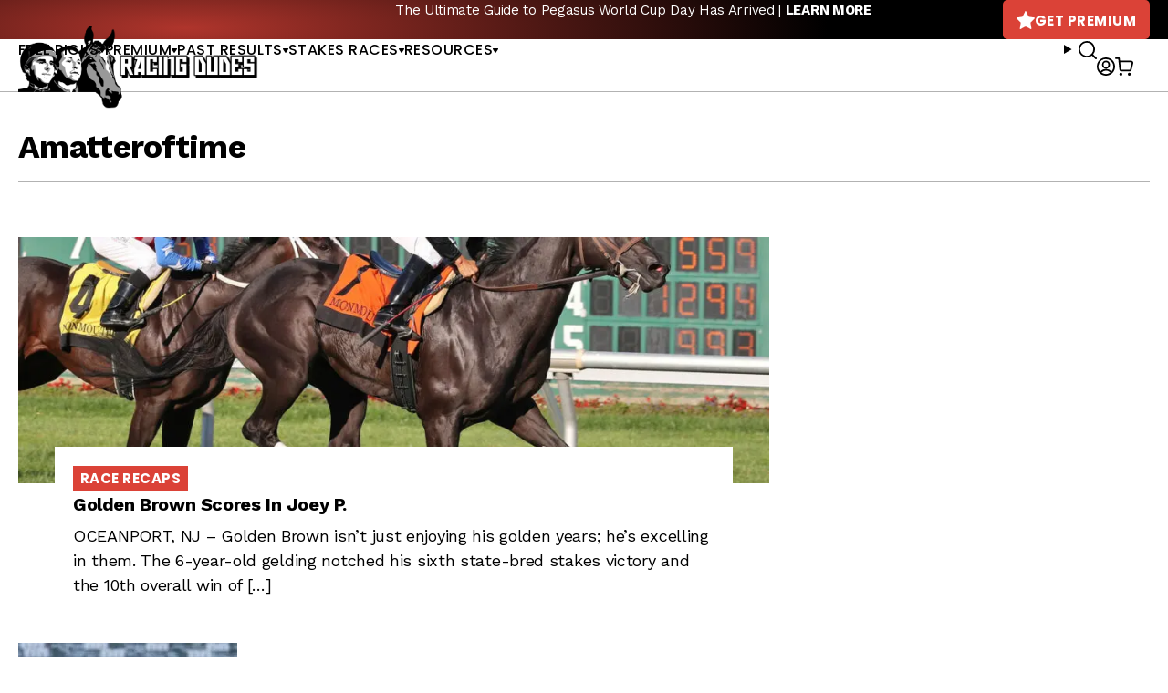

--- FILE ---
content_type: text/html; charset=UTF-8
request_url: https://racingdudes.com/tag/amatteroftime/
body_size: 14265
content:
<!doctype html>
<html lang="en-US">

<head>

    <!-- dataLayer -->
    <script>
        var productsList = [];
        var dataLayer = window.dataLayer || [];
        dataLayer.push({
            'currencyCode': 'USD'
        })
    </script>

    <!-- Google Tag Manager -->
    <script>
        (function(w, d, s, l, i) {
            w[l] = w[l] || [];
            w[l].push({
                'gtm.start': new Date().getTime(),
                event: 'gtm.js'
            });
            var f = d.getElementsByTagName(s)[0],
                j = d.createElement(s),
                dl = l != 'dataLayer' ? '&l=' + l : '';
            j.async = true;
            j.src =
                'https://www.googletagmanager.com/gtm.js?id=' + i + dl;
            f.parentNode.insertBefore(j, f);
        })(window, document, 'script', 'dataLayer', 'GTM-NN5TPZ2');
    </script>
    <!-- End Google Tag Manager -->

    <meta charset="UTF-8">
    <meta name="viewport" content="width=device-width, initial-scale=1, user-scalable=no">
    <meta name="google-site-verification" content="MWZCDzYV6n7mgGPHtWzNMQivzbpaU2C17puhvgXW-JE">
    <meta name="admaven-placement" content="BqdYGrHC6">
    <link rel="profile" href="https://gmpg.org/xfn/11">
    <link rel="preconnect" href="https://fonts.gstatic.com">
    <link href="https://fonts.googleapis.com/css2?family=Poppins:wght@400;500;600;700&family=Work+Sans:wght@400;500;700&display=swap" rel="stylesheet">
        <meta name='robots' content='index, follow, max-image-preview:large, max-snippet:-1, max-video-preview:-1' />

	<!-- This site is optimized with the Yoast SEO plugin v26.3 - https://yoast.com/wordpress/plugins/seo/ -->
	<title>Amatteroftime Archives - Racing Dudes</title>
	<meta name="description" content="OCEANPORT, NJ &#8211; Golden Brown isn&#8217;t just enjoying his golden years; he&#8217;s excelling in them. The 6-year-old gelding notched his sixth state-bred stakes victory and the 10th overall win of [&hellip;]" />
	<link rel="canonical" href="https://racingdudes.com/tag/amatteroftime/" />
	<meta property="og:locale" content="en_US" />
	<meta property="og:type" content="article" />
	<meta property="og:title" content="Amatteroftime Archives - Racing Dudes" />
	<meta property="og:url" content="https://racingdudes.com/tag/amatteroftime/" />
	<meta property="og:site_name" content="Racing Dudes" />
	<meta name="twitter:card" content="summary_large_image" />
	<script type="application/ld+json" class="yoast-schema-graph">{"@context":"https://schema.org","@graph":[{"@type":"CollectionPage","@id":"https://racingdudes.com/tag/amatteroftime/","url":"https://racingdudes.com/tag/amatteroftime/","name":"Amatteroftime Archives - Racing Dudes","isPartOf":{"@id":"https://racingdudes.com/#website"},"primaryImageOfPage":{"@id":"https://racingdudes.com/tag/amatteroftime/#primaryimage"},"image":{"@id":"https://racingdudes.com/tag/amatteroftime/#primaryimage"},"thumbnailUrl":"https://racingdudes.com/wp-content/uploads/2021/09/09-19-21-10-Golden-Brown-FIN_01.jpg","breadcrumb":{"@id":"https://racingdudes.com/tag/amatteroftime/#breadcrumb"},"inLanguage":"en-US"},{"@type":"ImageObject","inLanguage":"en-US","@id":"https://racingdudes.com/tag/amatteroftime/#primaryimage","url":"https://racingdudes.com/wp-content/uploads/2021/09/09-19-21-10-Golden-Brown-FIN_01.jpg","contentUrl":"https://racingdudes.com/wp-content/uploads/2021/09/09-19-21-10-Golden-Brown-FIN_01.jpg","width":1920,"height":1536,"caption":"Golden Brown #7 won The $85,000 Joey P. Handicap at Monmouth Park Racetrack on Sunday September 19, 2021. Photo By Bill Denver/EQUI-PHOTO"},{"@type":"BreadcrumbList","@id":"https://racingdudes.com/tag/amatteroftime/#breadcrumb","itemListElement":[{"@type":"ListItem","position":1,"name":"Home","item":"https://racingdudes.com/"},{"@type":"ListItem","position":2,"name":"Amatteroftime"}]},{"@type":"WebSite","@id":"https://racingdudes.com/#website","url":"https://racingdudes.com/","name":"Racing Dudes","description":"","potentialAction":[{"@type":"SearchAction","target":{"@type":"EntryPoint","urlTemplate":"https://racingdudes.com/?s={search_term_string}"},"query-input":{"@type":"PropertyValueSpecification","valueRequired":true,"valueName":"search_term_string"}}],"inLanguage":"en-US"}]}</script>
	<!-- / Yoast SEO plugin. -->


<link rel="alternate" type="application/rss+xml" title="Racing Dudes &raquo; Feed" href="https://racingdudes.com/feed/" />
<link rel="alternate" type="application/rss+xml" title="Racing Dudes &raquo; Comments Feed" href="https://racingdudes.com/comments/feed/" />
<link rel="alternate" type="application/rss+xml" title="Racing Dudes &raquo; Amatteroftime Tag Feed" href="https://racingdudes.com/tag/amatteroftime/feed/" />
<link rel='stylesheet' id='wp-block-library-css' href='https://racingdudes.com/wp-includes/css/dist/block-library/style.min.css?ver=95c6a58c02936d3f054351fc63dccd4a' type='text/css' media='all' />
<style id='wp-block-library-theme-inline-css' type='text/css'>
.wp-block-audio :where(figcaption){color:#555;font-size:13px;text-align:center}.is-dark-theme .wp-block-audio :where(figcaption){color:#ffffffa6}.wp-block-audio{margin:0 0 1em}.wp-block-code{border:1px solid #ccc;border-radius:4px;font-family:Menlo,Consolas,monaco,monospace;padding:.8em 1em}.wp-block-embed :where(figcaption){color:#555;font-size:13px;text-align:center}.is-dark-theme .wp-block-embed :where(figcaption){color:#ffffffa6}.wp-block-embed{margin:0 0 1em}.blocks-gallery-caption{color:#555;font-size:13px;text-align:center}.is-dark-theme .blocks-gallery-caption{color:#ffffffa6}:root :where(.wp-block-image figcaption){color:#555;font-size:13px;text-align:center}.is-dark-theme :root :where(.wp-block-image figcaption){color:#ffffffa6}.wp-block-image{margin:0 0 1em}.wp-block-pullquote{border-bottom:4px solid;border-top:4px solid;color:currentColor;margin-bottom:1.75em}.wp-block-pullquote cite,.wp-block-pullquote footer,.wp-block-pullquote__citation{color:currentColor;font-size:.8125em;font-style:normal;text-transform:uppercase}.wp-block-quote{border-left:.25em solid;margin:0 0 1.75em;padding-left:1em}.wp-block-quote cite,.wp-block-quote footer{color:currentColor;font-size:.8125em;font-style:normal;position:relative}.wp-block-quote:where(.has-text-align-right){border-left:none;border-right:.25em solid;padding-left:0;padding-right:1em}.wp-block-quote:where(.has-text-align-center){border:none;padding-left:0}.wp-block-quote.is-large,.wp-block-quote.is-style-large,.wp-block-quote:where(.is-style-plain){border:none}.wp-block-search .wp-block-search__label{font-weight:700}.wp-block-search__button{border:1px solid #ccc;padding:.375em .625em}:where(.wp-block-group.has-background){padding:1.25em 2.375em}.wp-block-separator.has-css-opacity{opacity:.4}.wp-block-separator{border:none;border-bottom:2px solid;margin-left:auto;margin-right:auto}.wp-block-separator.has-alpha-channel-opacity{opacity:1}.wp-block-separator:not(.is-style-wide):not(.is-style-dots){width:100px}.wp-block-separator.has-background:not(.is-style-dots){border-bottom:none;height:1px}.wp-block-separator.has-background:not(.is-style-wide):not(.is-style-dots){height:2px}.wp-block-table{margin:0 0 1em}.wp-block-table td,.wp-block-table th{word-break:normal}.wp-block-table :where(figcaption){color:#555;font-size:13px;text-align:center}.is-dark-theme .wp-block-table :where(figcaption){color:#ffffffa6}.wp-block-video :where(figcaption){color:#555;font-size:13px;text-align:center}.is-dark-theme .wp-block-video :where(figcaption){color:#ffffffa6}.wp-block-video{margin:0 0 1em}:root :where(.wp-block-template-part.has-background){margin-bottom:0;margin-top:0;padding:1.25em 2.375em}
</style>
<style id='classic-theme-styles-inline-css' type='text/css'>
/*! This file is auto-generated */
.wp-block-button__link{color:#fff;background-color:#32373c;border-radius:9999px;box-shadow:none;text-decoration:none;padding:calc(.667em + 2px) calc(1.333em + 2px);font-size:1.125em}.wp-block-file__button{background:#32373c;color:#fff;text-decoration:none}
</style>
<link rel='stylesheet' id='wc-memberships-blocks-css' href='https://racingdudes.com/wp-content/plugins/woocommerce-memberships/assets/css/blocks/wc-memberships-blocks.min.css?ver=1.27.3' type='text/css' media='all' />
<style id='global-styles-inline-css' type='text/css'>
:root{--wp--preset--aspect-ratio--square: 1;--wp--preset--aspect-ratio--4-3: 4/3;--wp--preset--aspect-ratio--3-4: 3/4;--wp--preset--aspect-ratio--3-2: 3/2;--wp--preset--aspect-ratio--2-3: 2/3;--wp--preset--aspect-ratio--16-9: 16/9;--wp--preset--aspect-ratio--9-16: 9/16;--wp--preset--color--black: #000000;--wp--preset--color--cyan-bluish-gray: #abb8c3;--wp--preset--color--white: #ffffff;--wp--preset--color--pale-pink: #f78da7;--wp--preset--color--vivid-red: #cf2e2e;--wp--preset--color--luminous-vivid-orange: #ff6900;--wp--preset--color--luminous-vivid-amber: #fcb900;--wp--preset--color--light-green-cyan: #7bdcb5;--wp--preset--color--vivid-green-cyan: #00d084;--wp--preset--color--pale-cyan-blue: #8ed1fc;--wp--preset--color--vivid-cyan-blue: #0693e3;--wp--preset--color--vivid-purple: #9b51e0;--wp--preset--gradient--vivid-cyan-blue-to-vivid-purple: linear-gradient(135deg,rgba(6,147,227,1) 0%,rgb(155,81,224) 100%);--wp--preset--gradient--light-green-cyan-to-vivid-green-cyan: linear-gradient(135deg,rgb(122,220,180) 0%,rgb(0,208,130) 100%);--wp--preset--gradient--luminous-vivid-amber-to-luminous-vivid-orange: linear-gradient(135deg,rgba(252,185,0,1) 0%,rgba(255,105,0,1) 100%);--wp--preset--gradient--luminous-vivid-orange-to-vivid-red: linear-gradient(135deg,rgba(255,105,0,1) 0%,rgb(207,46,46) 100%);--wp--preset--gradient--very-light-gray-to-cyan-bluish-gray: linear-gradient(135deg,rgb(238,238,238) 0%,rgb(169,184,195) 100%);--wp--preset--gradient--cool-to-warm-spectrum: linear-gradient(135deg,rgb(74,234,220) 0%,rgb(151,120,209) 20%,rgb(207,42,186) 40%,rgb(238,44,130) 60%,rgb(251,105,98) 80%,rgb(254,248,76) 100%);--wp--preset--gradient--blush-light-purple: linear-gradient(135deg,rgb(255,206,236) 0%,rgb(152,150,240) 100%);--wp--preset--gradient--blush-bordeaux: linear-gradient(135deg,rgb(254,205,165) 0%,rgb(254,45,45) 50%,rgb(107,0,62) 100%);--wp--preset--gradient--luminous-dusk: linear-gradient(135deg,rgb(255,203,112) 0%,rgb(199,81,192) 50%,rgb(65,88,208) 100%);--wp--preset--gradient--pale-ocean: linear-gradient(135deg,rgb(255,245,203) 0%,rgb(182,227,212) 50%,rgb(51,167,181) 100%);--wp--preset--gradient--electric-grass: linear-gradient(135deg,rgb(202,248,128) 0%,rgb(113,206,126) 100%);--wp--preset--gradient--midnight: linear-gradient(135deg,rgb(2,3,129) 0%,rgb(40,116,252) 100%);--wp--preset--font-size--small: 13px;--wp--preset--font-size--medium: 20px;--wp--preset--font-size--large: 36px;--wp--preset--font-size--x-large: 42px;--wp--preset--spacing--20: 0.44rem;--wp--preset--spacing--30: 0.67rem;--wp--preset--spacing--40: 1rem;--wp--preset--spacing--50: 1.5rem;--wp--preset--spacing--60: 2.25rem;--wp--preset--spacing--70: 3.38rem;--wp--preset--spacing--80: 5.06rem;--wp--preset--shadow--natural: 6px 6px 9px rgba(0, 0, 0, 0.2);--wp--preset--shadow--deep: 12px 12px 50px rgba(0, 0, 0, 0.4);--wp--preset--shadow--sharp: 6px 6px 0px rgba(0, 0, 0, 0.2);--wp--preset--shadow--outlined: 6px 6px 0px -3px rgba(255, 255, 255, 1), 6px 6px rgba(0, 0, 0, 1);--wp--preset--shadow--crisp: 6px 6px 0px rgba(0, 0, 0, 1);}:where(.is-layout-flex){gap: 0.5em;}:where(.is-layout-grid){gap: 0.5em;}body .is-layout-flex{display: flex;}.is-layout-flex{flex-wrap: wrap;align-items: center;}.is-layout-flex > :is(*, div){margin: 0;}body .is-layout-grid{display: grid;}.is-layout-grid > :is(*, div){margin: 0;}:where(.wp-block-columns.is-layout-flex){gap: 2em;}:where(.wp-block-columns.is-layout-grid){gap: 2em;}:where(.wp-block-post-template.is-layout-flex){gap: 1.25em;}:where(.wp-block-post-template.is-layout-grid){gap: 1.25em;}.has-black-color{color: var(--wp--preset--color--black) !important;}.has-cyan-bluish-gray-color{color: var(--wp--preset--color--cyan-bluish-gray) !important;}.has-white-color{color: var(--wp--preset--color--white) !important;}.has-pale-pink-color{color: var(--wp--preset--color--pale-pink) !important;}.has-vivid-red-color{color: var(--wp--preset--color--vivid-red) !important;}.has-luminous-vivid-orange-color{color: var(--wp--preset--color--luminous-vivid-orange) !important;}.has-luminous-vivid-amber-color{color: var(--wp--preset--color--luminous-vivid-amber) !important;}.has-light-green-cyan-color{color: var(--wp--preset--color--light-green-cyan) !important;}.has-vivid-green-cyan-color{color: var(--wp--preset--color--vivid-green-cyan) !important;}.has-pale-cyan-blue-color{color: var(--wp--preset--color--pale-cyan-blue) !important;}.has-vivid-cyan-blue-color{color: var(--wp--preset--color--vivid-cyan-blue) !important;}.has-vivid-purple-color{color: var(--wp--preset--color--vivid-purple) !important;}.has-black-background-color{background-color: var(--wp--preset--color--black) !important;}.has-cyan-bluish-gray-background-color{background-color: var(--wp--preset--color--cyan-bluish-gray) !important;}.has-white-background-color{background-color: var(--wp--preset--color--white) !important;}.has-pale-pink-background-color{background-color: var(--wp--preset--color--pale-pink) !important;}.has-vivid-red-background-color{background-color: var(--wp--preset--color--vivid-red) !important;}.has-luminous-vivid-orange-background-color{background-color: var(--wp--preset--color--luminous-vivid-orange) !important;}.has-luminous-vivid-amber-background-color{background-color: var(--wp--preset--color--luminous-vivid-amber) !important;}.has-light-green-cyan-background-color{background-color: var(--wp--preset--color--light-green-cyan) !important;}.has-vivid-green-cyan-background-color{background-color: var(--wp--preset--color--vivid-green-cyan) !important;}.has-pale-cyan-blue-background-color{background-color: var(--wp--preset--color--pale-cyan-blue) !important;}.has-vivid-cyan-blue-background-color{background-color: var(--wp--preset--color--vivid-cyan-blue) !important;}.has-vivid-purple-background-color{background-color: var(--wp--preset--color--vivid-purple) !important;}.has-black-border-color{border-color: var(--wp--preset--color--black) !important;}.has-cyan-bluish-gray-border-color{border-color: var(--wp--preset--color--cyan-bluish-gray) !important;}.has-white-border-color{border-color: var(--wp--preset--color--white) !important;}.has-pale-pink-border-color{border-color: var(--wp--preset--color--pale-pink) !important;}.has-vivid-red-border-color{border-color: var(--wp--preset--color--vivid-red) !important;}.has-luminous-vivid-orange-border-color{border-color: var(--wp--preset--color--luminous-vivid-orange) !important;}.has-luminous-vivid-amber-border-color{border-color: var(--wp--preset--color--luminous-vivid-amber) !important;}.has-light-green-cyan-border-color{border-color: var(--wp--preset--color--light-green-cyan) !important;}.has-vivid-green-cyan-border-color{border-color: var(--wp--preset--color--vivid-green-cyan) !important;}.has-pale-cyan-blue-border-color{border-color: var(--wp--preset--color--pale-cyan-blue) !important;}.has-vivid-cyan-blue-border-color{border-color: var(--wp--preset--color--vivid-cyan-blue) !important;}.has-vivid-purple-border-color{border-color: var(--wp--preset--color--vivid-purple) !important;}.has-vivid-cyan-blue-to-vivid-purple-gradient-background{background: var(--wp--preset--gradient--vivid-cyan-blue-to-vivid-purple) !important;}.has-light-green-cyan-to-vivid-green-cyan-gradient-background{background: var(--wp--preset--gradient--light-green-cyan-to-vivid-green-cyan) !important;}.has-luminous-vivid-amber-to-luminous-vivid-orange-gradient-background{background: var(--wp--preset--gradient--luminous-vivid-amber-to-luminous-vivid-orange) !important;}.has-luminous-vivid-orange-to-vivid-red-gradient-background{background: var(--wp--preset--gradient--luminous-vivid-orange-to-vivid-red) !important;}.has-very-light-gray-to-cyan-bluish-gray-gradient-background{background: var(--wp--preset--gradient--very-light-gray-to-cyan-bluish-gray) !important;}.has-cool-to-warm-spectrum-gradient-background{background: var(--wp--preset--gradient--cool-to-warm-spectrum) !important;}.has-blush-light-purple-gradient-background{background: var(--wp--preset--gradient--blush-light-purple) !important;}.has-blush-bordeaux-gradient-background{background: var(--wp--preset--gradient--blush-bordeaux) !important;}.has-luminous-dusk-gradient-background{background: var(--wp--preset--gradient--luminous-dusk) !important;}.has-pale-ocean-gradient-background{background: var(--wp--preset--gradient--pale-ocean) !important;}.has-electric-grass-gradient-background{background: var(--wp--preset--gradient--electric-grass) !important;}.has-midnight-gradient-background{background: var(--wp--preset--gradient--midnight) !important;}.has-small-font-size{font-size: var(--wp--preset--font-size--small) !important;}.has-medium-font-size{font-size: var(--wp--preset--font-size--medium) !important;}.has-large-font-size{font-size: var(--wp--preset--font-size--large) !important;}.has-x-large-font-size{font-size: var(--wp--preset--font-size--x-large) !important;}
:where(.wp-block-post-template.is-layout-flex){gap: 1.25em;}:where(.wp-block-post-template.is-layout-grid){gap: 1.25em;}
:where(.wp-block-columns.is-layout-flex){gap: 2em;}:where(.wp-block-columns.is-layout-grid){gap: 2em;}
:root :where(.wp-block-pullquote){font-size: 1.5em;line-height: 1.6;}
</style>
<link rel='stylesheet' id='contact-form-7-css' href='https://racingdudes.com/wp-content/plugins/contact-form-7/includes/css/styles.css?ver=6.1.3' type='text/css' media='all' />
<link rel='stylesheet' id='woocommerce-layout-css' href='https://racingdudes.com/wp-content/plugins/woocommerce/assets/css/woocommerce-layout.css?ver=10.3.4' type='text/css' media='all' />
<link rel='stylesheet' id='woocommerce-smallscreen-css' href='https://racingdudes.com/wp-content/plugins/woocommerce/assets/css/woocommerce-smallscreen.css?ver=10.3.4' type='text/css' media='only screen and (max-width: 768px)' />
<link rel='stylesheet' id='woocommerce-general-css' href='https://racingdudes.com/wp-content/plugins/woocommerce/assets/css/woocommerce.css?ver=10.3.4' type='text/css' media='all' />
<style id='woocommerce-inline-inline-css' type='text/css'>
.woocommerce form .form-row .required { visibility: visible; }
</style>
<link rel='stylesheet' id='brands-styles-css' href='https://racingdudes.com/wp-content/plugins/woocommerce/assets/css/brands.css?ver=10.3.4' type='text/css' media='all' />
<link rel='stylesheet' id='wc-memberships-frontend-css' href='https://racingdudes.com/wp-content/plugins/woocommerce-memberships/assets/css/frontend/wc-memberships-frontend.min.css?ver=1.27.3' type='text/css' media='all' />
<link rel='stylesheet' id='site-styles-css' href='https://racingdudes.com/assets/css/front.css?id=1b274ab490b44bc7457db16ad8084149' type='text/css' media='all' />
<link rel='stylesheet' id='tablepress-default-css' href='https://racingdudes.com/wp-content/plugins/tablepress/css/build/default.css?ver=3.2.5' type='text/css' media='all' />
<style id='tablepress-default-inline-css' type='text/css'>
.tablepress thead th,.tablepress tfoot th{background-color:#ed2e2b}.tablepress thead .dt-ordering-asc,.tablepress thead .dt-ordering-desc,.tablepress thead .dt-orderable-asc:hover,.tablepress thead .dt-orderable-desc:hover{background-color:#4d4d4d}.tablepress-id-2{width:auto;margin:0 auto 1em}.tablepress thead th,.tablepress tbody td{text-align:center}.tablepress-id-2 th,.tablepress-id-2 td{border:1px solid #ddd}.tablepress th,.tablepress td{padding:8px!important}.tablepress-id-37 thead th,.tablepress-id-38 thead th,.tablepress-id-39 thead th,.tablepress-id-40 thead th,.tablepress-id-41 thead th,.tablepress-id-80 thead th,.tablepress-id-134 thead th,.tablepress-id-381 thead th{background-color:#919191}.tablepress-id-11 thead th,.tablepress-id-42 thead th,.tablepress-id-43 thead th,.tablepress-id-44 thead th,.tablepress-id-45 thead th,.tablepress-id-46 thead th,.tablepress-id-47 thead th,.tablepress-id-48 thead th,.tablepress-id-49 thead th,.tablepress-id-50 thead th,.tablepress-id-51 thead th,.tablepress-id-52 thead th,.tablepress-id-53 thead th,.tablepress-id-54 thead th,.tablepress-id-55 thead th,.tablepress-id-138 thead th,.tablepress-id-149 thead th,.tablepress-id-150 thead th,.tablepress-id-151 thead th,.tablepress-id-152 thead th,.tablepress-id-158 thead th,.tablepress-id-159 thead th,.tablepress-id-160 thead th,.tablepress-id-211 thead th,.tablepress-id-212 thead th,.tablepress-id-342 thead th{background-color:#FFC63D}.tablepress-id-10 thead th,.tablepress-id-32 thead th,.tablepress-id-28 thead th,.tablepress-id-29 thead th,.tablepress-id-30 thead th,.tablepress-id-31 thead th,.tablepress-id-35 thead th,.tablepress-id-36 thead th,.tablepress-id-56 thead th,.tablepress-id-68 thead th,.tablepress-id-104 thead th,.tablepress-id-112 thead th,.tablepress-id-129 thead th,.tablepress-id-135 thead th,.tablepress-id-166 thead th,.tablepress-id-190 thead th,.tablepress-id-199 thead th,.tablepress-id-200 thead th,.tablepress-id-202 thead th,.tablepress-id-248 thead th,.tablepress-id-251 thead th,.tablepress-id-252 thead th,.tablepress-id-253 thead th{background-color:#B9AA97}.tablepress-id-34 thead th,.tablepress-id-70 thead th,.tablepress-id-79 thead th,.tablepress-id-178 thead th,.tablepress-id-179 thead th,.tablepress-id-185 thead th,.tablepress-id-186 thead th,.tablepress-id-187 thead th,.tablepress-id-189 thead th,.tablepress-id-246 thead th,.tablepress-id-247 thead th{background-color:#C79941}.tablepress-id-81 thead th,.tablepress-id-82 thead th,.tablepress-id-83 thead th,.tablepress-id-84 thead th,.tablepress-id-85 thead th,.tablepress-id-86 thead th,.tablepress-id-87 thead th,.tablepress-id-88 thead th,.tablepress-id-89 thead th,.tablepress-id-90 thead th,.tablepress-id-91 thead th,.tablepress-id-92 thead th,.tablepress-id-93 thead th,.tablepress-id-94 thead th,.tablepress-id-95 thead th,.tablepress-id-96 thead th,.tablepress-id-97 thead th,.tablepress-id-137 thead th,.tablepress-id-154 thead th,.tablepress-id-156 thead th,.tablepress-id-213 thead th,.tablepress-id-228 thead th{background-color:#191B1D;color:#888}.tablepress-id-103 thead th,.tablepress-id-105 thead th,.tablepress-id-106 thead th,.tablepress-id-107 thead th,.tablepress-id-191 thead th,.tablepress-id-192 thead th,.tablepress-id-249 thead th,.tablepress-id-250 thead th{background-color:#57595B;color:#FFF}.tablepress-id-108 thead th,.tablepress-id-109 thead th,.tablepress-id-113 thead th,.tablepress-id-114 thead th,.tablepress-id-115 thead th,.tablepress-id-116 thead th,.tablepress-id-117 thead th{background-color:#142454;color:#FFF}.tablepress-id-127 thead th,.tablepress-id-128 thead th,.tablepress-id-130 thead th,.tablepress-id-131 thead th,.tablepress-id-132 thead th,.tablepress-id-203 thead th,.tablepress-id-205 thead th{background-color:#D1BF8A;color:#0F5540}.tablepress-id-164 thead th{background-color:#999;color:#FFF}.tablepress-id-194 thead th,.tablepress-id-195 thead th{background-color:#F5C121}.tablepress-id-204 thead th,.tablepress-id-206 thead th,.tablepress-id-207 thead th{background-color:#2F2C2D;color:#f3d111}.tablepress-id-222 thead th,.tablepress-id-223 thead th,.tablepress-id-224 thead th,.tablepress-id-225 thead th{background-color:#0B5997;color:#FFF}.tablepress-id-283 thead th,.tablepress-id-284 thead th{background-color:#F1C243;color:#FFF}
</style>
<script type="text/javascript" src="https://racingdudes.com/wp-includes/js/jquery/jquery.min.js?ver=3.7.1" id="jquery-core-js"></script>
<script type="text/javascript" src="https://racingdudes.com/wp-includes/js/jquery/jquery-migrate.min.js?ver=3.4.1" id="jquery-migrate-js"></script>
<script type="text/javascript" src="https://racingdudes.com/wp-content/plugins/woocommerce/assets/js/jquery-blockui/jquery.blockUI.min.js?ver=2.7.0-wc.10.3.4" id="wc-jquery-blockui-js" defer="defer" data-wp-strategy="defer"></script>
<script type="text/javascript" src="https://racingdudes.com/wp-content/plugins/woocommerce/assets/js/js-cookie/js.cookie.min.js?ver=2.1.4-wc.10.3.4" id="wc-js-cookie-js" defer="defer" data-wp-strategy="defer"></script>
<script type="text/javascript" id="woocommerce-js-extra">
/* <![CDATA[ */
var woocommerce_params = {"ajax_url":"\/wp-admin\/admin-ajax.php","wc_ajax_url":"\/?wc-ajax=%%endpoint%%","i18n_password_show":"Show password","i18n_password_hide":"Hide password"};
/* ]]> */
</script>
<script type="text/javascript" src="https://racingdudes.com/wp-content/plugins/woocommerce/assets/js/frontend/woocommerce.min.js?ver=10.3.4" id="woocommerce-js" defer="defer" data-wp-strategy="defer"></script>
<link rel="https://api.w.org/" href="https://racingdudes.com/wp-json/" /><link rel="alternate" title="JSON" type="application/json" href="https://racingdudes.com/wp-json/wp/v2/tags/15052" /><link rel="EditURI" type="application/rsd+xml" title="RSD" href="https://racingdudes.com/xmlrpc.php?rsd" />
<script>  var el_i13_login_captcha=null; var el_i13_register_captcha=null; </script>	<noscript><style>.woocommerce-product-gallery{ opacity: 1 !important; }</style></noscript>
	<link rel="icon" href="/assets/images/favicons/favicon-32x32.png" sizes="32x32" />
<link rel="icon" href="/assets/images/favicons/favicon-192x192.png" sizes="192x192" />
<link rel="apple-touch-icon" href="/assets/images/favicons/favicon-180x180.png" />
<meta name="msapplication-TileImage" content="/assets/images/favicons/favicon-96x96.png" />

        <!-- <link rel="stylesheet" href="https://a.pub.network/core/pubfig/cls.css"> -->
    <script>
        var $ = jQuery.noConflict();
        var siteIcons = {
            previousSmall: '<svg width="8" height="10" viewBox="0 0 8 10" fill="none" xmlns="http://www.w3.org/2000/svg"><path d="M6.328 9.798L.35 5.658A.825.825 0 010 5c0-.26.13-.501.35-.658L6.328.202A1.02 1.02 0 016.953 0c.138 0 .282.026.406.078.35.143.556.456.556.788v2.48c.085 0 .138 3.32 0 3.32v2.475c0 .338-.206.638-.556.774a.961.961 0 01-.406.085c-.226 0-.446-.072-.625-.202z" fill="currentColor"/></svg>',
            nextSmall: '<svg width="8" height="10" viewBox="0 0 8 10" fill="none" xmlns="http://www.w3.org/2000/svg"><path d="M1.672 9.798l5.978-4.14A.825.825 0 008 5c0-.26-.13-.501-.35-.658L1.672.202A1.02 1.02 0 001.047 0C.909 0 .765.026.64.078.291.221.085.534.085.866v2.48c-.085 0-.138 3.32 0 3.32v2.475c0 .338.206.638.556.774a.961.961 0 00.406.085c.226 0 .446-.072.625-.202z" fill="currentColor"/></svg>',
            star: '<svg width="20" height="20" viewBox="0 0 20 20" fill="none" xmlns="http://www.w3.org/2000/svg"><path d="M19.704 8.34c.508-.518.332-1.035-.39-1.152l-6.035-.918L10.564.498c-.313-.664-.82-.664-1.133 0L6.716 6.27l-6.035.918c-.723.117-.898.634-.39 1.152l4.394 4.482L3.64 19.19c-.117.713.312 1.016.947.665l4.248-2.344c.645-.352 1.69-.352 2.324 0l4.248 2.343c.645.352 1.065.05.948-.664v-.02l-1.045-6.347 4.394-4.482z" fill="currentColor"/></svg>',
            user: '<svg width="20" height="20" viewBox="0 0 20 20" xmlns="http://www.w3.org/2000/svg"><path d="M10 0c5.523 0 10 4.477 10 10s-4.477 10-10 10S0 15.523 0 10 4.477 0 10 0Zm0 14.407a6.084 6.084 0 0 0-4.704 2.226l-.031.04.16.112a8.14 8.14 0 0 0 4.334 1.393l.241.004a8.144 8.144 0 0 0 4.575-1.397l.16-.112-.031-.04a6.083 6.083 0 0 0-1.48-1.3l-.244-.146a6.083 6.083 0 0 0-2.98-.78Zm0-12.589A8.182 8.182 0 0 0 3.906 15.46l.075-.089a7.9 7.9 0 0 1 1.88-1.61l.269-.159a7.902 7.902 0 0 1 9.889 1.77l.073.089a8.147 8.147 0 0 0 2.086-5.22l.004-.241A8.182 8.182 0 0 0 10 1.818Zm0 1.679a4.406 4.406 0 1 1 0 8.81 4.406 4.406 0 0 1 0-8.81Zm0 1.818a2.587 2.587 0 1 0 0 5.175 2.587 2.587 0 0 0 0-5.175Z" fill="currentColor" fill-rule="nonzero"/></svg>'
        }
    </script>

</head>

<body class="archive tag tag-amatteroftime tag-15052 wp-embed-responsive wp-theme-racing-dudes theme-racing-dudes woocommerce-no-js">

    
    <!-- Google Tag Manager (noscript) -->
    <noscript><iframe src="https://www.googletagmanager.com/ns.html?id=GTM-NN5TPZ2" height="0" width="0" style="display:none;visibility:hidden"></iframe></noscript>
    <!-- End Google Tag Manager (noscript) -->

    <a class="skip-link sr-only" href="#site-main">Skip to content</a>

    <svg style="display: none" xmlns="http://www.w3.org/2000/svg">
        <symbol id="icon-info">
            <path d="M7.5 5.625C6.72363 5.625 6.09375 4.99512 6.09375 4.21875C6.09375 3.44238 6.72363 2.8125 7.5 2.8125C8.27637 2.8125 8.90625 3.44238 8.90625 4.21875C8.90625 4.99512 8.27637 5.625 7.5 5.625ZM7.5 0C3.36182 0 0 3.35449 0 7.5C0 11.6382 3.36182 15 7.5 15C11.6455 15 15 11.6382 15 7.5C15 3.35449 11.6455 0 7.5 0ZM8.4375 11.7188C8.4375 11.9751 8.2251 12.1875 7.96875 12.1875H7.03125C6.7749 12.1875 6.5625 11.9751 6.5625 11.7188V7.03125C6.5625 6.7749 6.7749 6.5625 7.03125 6.5625H7.96875C8.2251 6.5625 8.4375 6.7749 8.4375 7.03125V11.7188Z" fill="currentColor" />
        </symbol>
    </svg>

    <header id="site-header">
        <div class="row">
            <div class="container">
                <div class="layout">
                    <div class="branding" id="branding-d">
                        <a href="/"><img src="/assets/images/logo.png?v=3" alt="Racing Dudes" width="352" height="120"></a>
                    </div>
                                                <div id="message-bar" class="">
                                <div class="items">
                                                                            <div class="item"><p>The Ultimate Guide to Pegasus World Cup Day Has Arrived | <a href="https://racingdudes.com/betting-bible/"><strong>LEARN MORE</strong></a></p>
</div>
                                                                    </div>
                            </div>
                                                <a href="https://racingdudes.com/handicapping-products/" class="btn is-style-red"><svg width="20" height="20" viewBox="0 0 20 20" fill="none" xmlns="http://www.w3.org/2000/svg"><path d="M19.704 8.34c.508-.518.332-1.035-.39-1.152l-6.035-.918L10.564.498c-.313-.664-.82-.664-1.133 0L6.716 6.27l-6.035.918c-.723.117-.898.634-.39 1.152l4.394 4.482L3.64 19.19c-.117.713.312 1.016.947.665l4.248-2.344c.645-.352 1.69-.352 2.324 0l4.248 2.343c.645.352 1.065.05.948-.664v-.02l-1.045-6.347 4.394-4.482z" fill="currentColor"/></svg>Get Premium</a>
                </div>
            </div>
        </div>
        <div class="row">
            <div class="container">
                <div class="layout">
                    <nav id="primary-nav" aria-label="site navigation">
                        <button aria-controls="primary-nav" id="navigation-close"><svg width="20" height="20" viewBox="0 0 20 20" fill="none" xmlns="http://www.w3.org/2000/svg"><path d="M19.694 1.797a1.062 1.062 0 000-1.491 1.062 1.062 0 00-1.491 0L.306 18.203a1.062 1.062 0 000 1.491 1.062 1.062 0 001.491 0L19.694 1.797z" fill="currentColor"/><path d="M.306 1.797a1.062 1.062 0 010-1.491 1.062 1.062 0 011.491 0l17.897 17.897a1.062 1.062 0 010 1.491 1.062 1.062 0 01-1.491 0L.306 1.797z" fill="currentColor"/></svg><span class="sr-only">Close</span></button>
                   
                        <a class="login-link logged-out-show" href="https://racingdudes.com/account/"><svg width="20" height="20" viewBox="0 0 20 20" xmlns="http://www.w3.org/2000/svg"><path d="M10 0c5.523 0 10 4.477 10 10s-4.477 10-10 10S0 15.523 0 10 4.477 0 10 0Zm0 14.407a6.084 6.084 0 0 0-4.704 2.226l-.031.04.16.112a8.14 8.14 0 0 0 4.334 1.393l.241.004a8.144 8.144 0 0 0 4.575-1.397l.16-.112-.031-.04a6.083 6.083 0 0 0-1.48-1.3l-.244-.146a6.083 6.083 0 0 0-2.98-.78Zm0-12.589A8.182 8.182 0 0 0 3.906 15.46l.075-.089a7.9 7.9 0 0 1 1.88-1.61l.269-.159a7.902 7.902 0 0 1 9.889 1.77l.073.089a8.147 8.147 0 0 0 2.086-5.22l.004-.241A8.182 8.182 0 0 0 10 1.818Zm0 1.679a4.406 4.406 0 1 1 0 8.81 4.406 4.406 0 0 1 0-8.81Zm0 1.818a2.587 2.587 0 1 0 0 5.175 2.587 2.587 0 0 0 0-5.175Z" fill="currentColor" fill-rule="nonzero"/></svg> Log in or register</a>
                        
                        <details id="account-details-m" class="logged-in-show">
                            <summary><svg width="20" height="20" viewBox="0 0 20 20" xmlns="http://www.w3.org/2000/svg"><path d="M10 0c5.523 0 10 4.477 10 10s-4.477 10-10 10S0 15.523 0 10 4.477 0 10 0Zm0 14.407a6.084 6.084 0 0 0-4.704 2.226l-.031.04.16.112a8.14 8.14 0 0 0 4.334 1.393l.241.004a8.144 8.144 0 0 0 4.575-1.397l.16-.112-.031-.04a6.083 6.083 0 0 0-1.48-1.3l-.244-.146a6.083 6.083 0 0 0-2.98-.78Zm0-12.589A8.182 8.182 0 0 0 3.906 15.46l.075-.089a7.9 7.9 0 0 1 1.88-1.61l.269-.159a7.902 7.902 0 0 1 9.889 1.77l.073.089a8.147 8.147 0 0 0 2.086-5.22l.004-.241A8.182 8.182 0 0 0 10 1.818Zm0 1.679a4.406 4.406 0 1 1 0 8.81 4.406 4.406 0 0 1 0-8.81Zm0 1.818a2.587 2.587 0 1 0 0 5.175 2.587 2.587 0 0 0 0-5.175Z" fill="currentColor" fill-rule="nonzero"/></svg> Account</summary>
                            <nav aria-label="account menu">
                                <ul class="sub-menu">
    <li class="info">You are logged in as <strong class="logged-in-as"></strong></li>
    <li class="info has-membership-show">
        <span>You are on a <strong class="current-plan-name"></strong>.</span>
        <div class="no-premium-show"><a href="https://racingdudes.com/handicapping-products/"><strong>Upgrade Now</strong></a></div>
    </li>
    <li class="has-membership-show"><a href="/dashboard/">Picks Dashboard</a></li>
    <li class="has-capper-picks-show"><a href="/dashboard/">Picks Dashboard</a></li>
    <li><a href="https://racingdudes.com/account/">Manage Account</a></li>
    <li><a href="https://racingdudes.com/wp-login.php?action=logout&amp;redirect_to=https%3A%2F%2Fracingdudes.com%2Faccount%2F&amp;_wpnonce=d5568f1ef7">Log Out</a></li>
</ul>
                            </nav>
                        </details>

                        <ul id="menu-primary" class="menu"><li id="menu-item-322307" class="menu-item menu-item-type-custom menu-item-object-custom menu-item-has-children menu-item-322307"><a href="#">Free Picks</a>
<ul class="sub-menu">
	<li id="menu-item-322316" class="menu-item menu-item-type-post_type menu-item-object-page menu-item-322316"><a href="https://racingdudes.com/free-picks/">All Tracks</a></li>
	<li id="menu-item-322317" class="menu-item menu-item-type-post_type menu-item-object-page menu-item-322317"><a href="https://racingdudes.com/free-premium-picks/">Free Premium Picks</a></li>
</ul>
</li>
<li id="menu-item-322308" class="menu-item menu-item-type-custom menu-item-object-custom menu-item-has-children menu-item-322308"><a href="#">Premium</a>
<ul class="sub-menu">
	<li id="menu-item-322318" class="menu-item menu-item-type-post_type menu-item-object-page menu-item-322318"><a href="https://racingdudes.com/handicapping-products/">Racing Dudes Premium</a></li>
	<li id="menu-item-322315" class="menu-item menu-item-type-post_type menu-item-object-page menu-item-322315"><a href="https://racingdudes.com/best-bets/">Best Bets</a></li>
	<li id="menu-item-326606" class="menu-item menu-item-type-post_type menu-item-object-page menu-item-326606"><a href="https://racingdudes.com/betting-bible/">Betting Bible</a></li>
</ul>
</li>
<li id="menu-item-326481" class="menu-item menu-item-type-custom menu-item-object-custom menu-item-has-children menu-item-326481"><a href="#">Past Results</a>
<ul class="sub-menu">
	<li id="menu-item-322319" class="menu-item menu-item-type-post_type menu-item-object-page menu-item-322319"><a href="https://racingdudes.com/results/">Recent Payouts</a></li>
	<li id="menu-item-326480" class="menu-item menu-item-type-post_type menu-item-object-page menu-item-326480"><a href="https://racingdudes.com/customer-results/">Customer Results</a></li>
</ul>
</li>
<li id="menu-item-326607" class="menu-item menu-item-type-custom menu-item-object-custom menu-item-has-children menu-item-326607"><a href="#">Stakes Races</a>
<ul class="sub-menu">
	<li id="menu-item-326608" class="menu-item menu-item-type-post_type menu-item-object-page menu-item-326608"><a href="https://racingdudes.com/breeders-cup/">Breeders’ Cup</a></li>
	<li id="menu-item-326609" class="menu-item menu-item-type-post_type menu-item-object-page menu-item-326609"><a href="https://racingdudes.com/kentucky-derby/">Kentucky Derby</a></li>
	<li id="menu-item-333991" class="menu-item menu-item-type-post_type menu-item-object-page menu-item-333991"><a href="https://racingdudes.com/pegasus-world-cup/">Pegasus World Cup</a></li>
</ul>
</li>
<li id="menu-item-322310" class="menu-item menu-item-type-custom menu-item-object-custom menu-item-has-children menu-item-322310"><a href="#">Resources</a>
<ul class="sub-menu">
	<li id="menu-item-322313" class="menu-item menu-item-type-post_type menu-item-object-page menu-item-322313"><a href="https://racingdudes.com/wagering-calculator/">Wagering Calculator</a></li>
	<li id="menu-item-322311" class="menu-item menu-item-type-post_type menu-item-object-page current_page_parent menu-item-322311"><a href="https://racingdudes.com/racing-news/">Racing News</a></li>
	<li id="menu-item-322314" class="menu-item menu-item-type-taxonomy menu-item-object-category menu-item-322314"><a href="https://racingdudes.com/category/podcast/">Podcast</a></li>
	<li id="menu-item-322312" class="menu-item menu-item-type-post_type menu-item-object-page menu-item-322312"><a href="https://racingdudes.com/horse-betting/">Bet Now</a></li>
</ul>
</li>
</ul>                                                
                        <form id="site-search-m" role="search" method="get" action="https://racingdudes.com/">
                            <input type="text" name="s" aria-label="Search" placeholder="Search">
                            <button class="btn" type="submit"><svg width="20" height="20" viewBox="0 0 20 20" xmlns="http://www.w3.org/2000/svg"><path d="M8.99 0a8.99 8.99 0 0 1 7.057 14.56l-.09.11 3.777 3.778a.91.91 0 0 1 .075 1.2l-.075.086a.91.91 0 0 1-1.286 0l-3.777-3.778-.11.09a8.949 8.949 0 0 1-5.32 1.93l-.251.004A8.99 8.99 0 0 1 8.99 0Zm0 1.818a7.172 7.172 0 1 0 4.846 12.459l.138-.132.08-.09a.918.918 0 0 1 .086-.076l.005-.005.132-.138a7.145 7.145 0 0 0 1.881-4.623l.004-.223c0-3.96-3.211-7.172-7.172-7.172Z" fill="currentColor" fill-rule="nonzero"/></svg><span class="sr-only">Search</span></button>
                        </form>
                        
                    </nav>
                    <div class="branding" id="branding-m">
                        <a href="/"><img src="/assets/images/logo.png?v=3" alt="Racing Dudes" width="352" height="120"></a>
                    </div>
                    <div id="utilities">
                        <details id="site-search">
                            <summary><svg width="20" height="20" viewBox="0 0 20 20" xmlns="http://www.w3.org/2000/svg"><path d="M8.99 0a8.99 8.99 0 0 1 7.057 14.56l-.09.11 3.777 3.778a.91.91 0 0 1 .075 1.2l-.075.086a.91.91 0 0 1-1.286 0l-3.777-3.778-.11.09a8.949 8.949 0 0 1-5.32 1.93l-.251.004A8.99 8.99 0 0 1 8.99 0Zm0 1.818a7.172 7.172 0 1 0 4.846 12.459l.138-.132.08-.09a.918.918 0 0 1 .086-.076l.005-.005.132-.138a7.145 7.145 0 0 0 1.881-4.623l.004-.223c0-3.96-3.211-7.172-7.172-7.172Z" fill="currentColor" fill-rule="nonzero"/></svg><span class="sr-only">Search</span></summary>
                            <form role="search" method="get" action="https://racingdudes.com/">
                                <input type="text" name="s" aria-label="Search" placeholder="Search">
                                <button class="btn" type="submit">Submit</button>
                            </form>
                        </details>
                        
                        <a class="login-link logged-out-show" href="https://racingdudes.com/account/"><svg width="20" height="20" viewBox="0 0 20 20" xmlns="http://www.w3.org/2000/svg"><path d="M10 0c5.523 0 10 4.477 10 10s-4.477 10-10 10S0 15.523 0 10 4.477 0 10 0Zm0 14.407a6.084 6.084 0 0 0-4.704 2.226l-.031.04.16.112a8.14 8.14 0 0 0 4.334 1.393l.241.004a8.144 8.144 0 0 0 4.575-1.397l.16-.112-.031-.04a6.083 6.083 0 0 0-1.48-1.3l-.244-.146a6.083 6.083 0 0 0-2.98-.78Zm0-12.589A8.182 8.182 0 0 0 3.906 15.46l.075-.089a7.9 7.9 0 0 1 1.88-1.61l.269-.159a7.902 7.902 0 0 1 9.889 1.77l.073.089a8.147 8.147 0 0 0 2.086-5.22l.004-.241A8.182 8.182 0 0 0 10 1.818Zm0 1.679a4.406 4.406 0 1 1 0 8.81 4.406 4.406 0 0 1 0-8.81Zm0 1.818a2.587 2.587 0 1 0 0 5.175 2.587 2.587 0 0 0 0-5.175Z" fill="currentColor" fill-rule="nonzero"/></svg><span class="sr-only">Log in or register</span></a>

                        <details id="account-details" class="logged-in-show">
                            <summary><svg width="20" height="20" viewBox="0 0 20 20" xmlns="http://www.w3.org/2000/svg"><path d="M10 0c5.523 0 10 4.477 10 10s-4.477 10-10 10S0 15.523 0 10 4.477 0 10 0Zm0 14.407a6.084 6.084 0 0 0-4.704 2.226l-.031.04.16.112a8.14 8.14 0 0 0 4.334 1.393l.241.004a8.144 8.144 0 0 0 4.575-1.397l.16-.112-.031-.04a6.083 6.083 0 0 0-1.48-1.3l-.244-.146a6.083 6.083 0 0 0-2.98-.78Zm0-12.589A8.182 8.182 0 0 0 3.906 15.46l.075-.089a7.9 7.9 0 0 1 1.88-1.61l.269-.159a7.902 7.902 0 0 1 9.889 1.77l.073.089a8.147 8.147 0 0 0 2.086-5.22l.004-.241A8.182 8.182 0 0 0 10 1.818Zm0 1.679a4.406 4.406 0 1 1 0 8.81 4.406 4.406 0 0 1 0-8.81Zm0 1.818a2.587 2.587 0 1 0 0 5.175 2.587 2.587 0 0 0 0-5.175Z" fill="currentColor" fill-rule="nonzero"/></svg><span class="sr-only">Account</span></summary>
                            <nav id="account-menu" aria-label="account menu">
                                <ul class="sub-menu">
    <li class="info">You are logged in as <strong class="logged-in-as"></strong></li>
    <li class="info has-membership-show">
        <span>You are on a <strong class="current-plan-name"></strong>.</span>
        <div class="no-premium-show"><a href="https://racingdudes.com/handicapping-products/"><strong>Upgrade Now</strong></a></div>
    </li>
    <li class="has-membership-show"><a href="/dashboard/">Picks Dashboard</a></li>
    <li class="has-capper-picks-show"><a href="/dashboard/">Picks Dashboard</a></li>
    <li><a href="https://racingdudes.com/account/">Manage Account</a></li>
    <li><a href="https://racingdudes.com/wp-login.php?action=logout&amp;redirect_to=https%3A%2F%2Fracingdudes.com%2Faccount%2F&amp;_wpnonce=d5568f1ef7">Log Out</a></li>
</ul>
                            </nav>
                        </details>

                        <a href="https://racingdudes.com/cart/"><svg width="20" height="20" viewBox="0 0 20 20" fill="none" xmlns="http://www.w3.org/2000/svg"><path fill-rule="evenodd" clip-rule="evenodd" d="M.893 0a.893.893 0 0 0 0 1.786H3.49l1.213 11.493a2.323 2.323 0 0 0 2.312 2.078h8.87a2.324 2.324 0 0 0 2.254-1.758l1.79-7.143a2.322 2.322 0 0 0-2.255-2.885h-12.2L5.182.8A.893.893 0 0 0 4.294 0H.893Zm5.586 13.092-.816-7.735h12.011c.353 0 .607.33.523.665l-1.79 7.143a.538.538 0 0 1-.523.406h-8.87a.538.538 0 0 1-.535-.48Zm-.128 3.694a1.607 1.607 0 1 1 0 3.214 1.607 1.607 0 0 1 0-3.214Zm9.286 0a1.607 1.607 0 1 1 0 3.214 1.607 1.607 0 0 1 0-3.214Z" fill="currentColor"/></svg><span class="sr-only">Cart</span><span class="cart-count"></span></a>
                        <button aria-controls="primary-nav" id="navigation-open"><svg width="18" height="13" viewBox="0 0 18 13" xmlns="http://www.w3.org/2000/svg"><g fill="currentColor" fill-rule="nonzero"><path d="M18 5.5a1 1 0 0 1 0 2H0a1 1 0 1 1 0-2h18ZM18-.5a1 1 0 0 1 0 2H0a1 1 0 1 1 0-2h18ZM18 11.5a1 1 0 0 1 0 2H0a1 1 0 0 1 0-2h18Z"/></g></svg><span class="sr-only">Open navigation</span></button>
                    </div>
                </div>
            </div>
        </div>
        
    </header>
    
    <main id="site-main">
<div class="container">
  <header class="title-bar">
    <h1 class="title">Amatteroftime</h1>      </header>
      <div class="row">
      <div class="col-lg-8">
        <article class="entry-item is-style-featured">
    <a href="https://racingdudes.com/golden-brown-scores-in-joey-p/">
        <div class="thumbnail">
                <picture>
        <source srcset="https://racingdudes.com/wp-content/uploads/2021/09/09-19-21-10-Golden-Brown-FIN_01-960x315.jpg" media="(min-width: 1025px)" />
        <source srcset="https://racingdudes.com/wp-content/uploads/2021/09/09-19-21-10-Golden-Brown-FIN_01-960x315.jpg" media="(min-width: 768px)" />
        <img src="https://racingdudes.com/wp-content/uploads/2021/09/09-19-21-10-Golden-Brown-FIN_01-414x276.jpg" alt="" width="414" height="276">
    </picture>
            </div>
        <div class="body">
            <div class="entry-tag">Race Recaps</div>            <h3 class="title">Golden Brown Scores In Joey P.</h3>
            <p>OCEANPORT, NJ &#8211; Golden Brown isn&#8217;t just enjoying his golden years; he&#8217;s excelling in them. The 6-year-old gelding notched his sixth state-bred stakes victory and the 10th overall win of [&hellip;]</p>
        </div>
    </a>
</article><article class="entry-item is-style-default">
    <div class="thumbnail"><a href="https://racingdudes.com/hespuregold-rallies-to-win-irish-war-cry/" rel="bookmark"><img width="240" height="219" src="https://racingdudes.com/wp-content/uploads/2021/07/07-24-21-09-Hespuregold-FIN_02-240x219.jpg" class="attachment-entry-pico size-entry-pico wp-post-image" alt="He&#8217;spuregold Rallies To Win Irish War Cry" decoding="async" fetchpriority="high" srcset="https://racingdudes.com/wp-content/uploads/2021/07/07-24-21-09-Hespuregold-FIN_02-240x219.jpg 240w, https://racingdudes.com/wp-content/uploads/2021/07/07-24-21-09-Hespuregold-FIN_02-365x332.jpg 365w" sizes="(max-width: 240px) 100vw, 240px" /></a></div>
    <div class="body">
        <div class="entry-tag">Race Recaps</div>        <h3 class="title"><a href="https://racingdudes.com/hespuregold-rallies-to-win-irish-war-cry/">He&#8217;spuregold Rallies To Win Irish War Cry</a></h3>
        <p>OCEANPORT, NJ &#8211; Owner and breeder John Bowers was so confident in the turf breeding of He’spuregold that he specifically targeted a summer stakes race for trainer Kelly Breen to [&hellip;] <a href="https://racingdudes.com/hespuregold-rallies-to-win-irish-war-cry/" rel="bookmark">Read More</a></p>
    </div>
</article><article class="entry-item is-style-default">
    <div class="thumbnail"><a href="https://racingdudes.com/prendimi-lizs-cable-girl-royal-urn-shine-on-new-jersey-bred-day-at-monmouth-park/" rel="bookmark"><img width="240" height="219" src="https://racingdudes.com/wp-content/uploads/2020/08/08-30-20-05-Prendimi-FIN_02-240x219.jpg" class="attachment-entry-pico size-entry-pico wp-post-image" alt="Prendimi, Liz&#8217;s Cable Girl, Royal Urn Shine on New Jersey-Bred Day at Monmouth Park" decoding="async" srcset="https://racingdudes.com/wp-content/uploads/2020/08/08-30-20-05-Prendimi-FIN_02-240x219.jpg 240w, https://racingdudes.com/wp-content/uploads/2020/08/08-30-20-05-Prendimi-FIN_02-365x332.jpg 365w" sizes="(max-width: 240px) 100vw, 240px" /></a></div>
    <div class="body">
        <div class="entry-tag">Race Recaps</div>        <h3 class="title"><a href="https://racingdudes.com/prendimi-lizs-cable-girl-royal-urn-shine-on-new-jersey-bred-day-at-monmouth-park/">Prendimi, Liz&#8217;s Cable Girl, Royal Urn Shine on New Jersey-Bred Day at Monmouth Park</a></h3>
        <p>OCEANPORT, NJ &#8211; Monmouth Park honored New Jersey-breds with all 10 of Sunday&#8217;s races restricted to horses from the Garden State, and three runners found stakes success: Prendimi, Liz&#8217;s Cable [&hellip;] <a href="https://racingdudes.com/prendimi-lizs-cable-girl-royal-urn-shine-on-new-jersey-bred-day-at-monmouth-park/" rel="bookmark">Read More</a></p>
    </div>
</article>      </div>
      <div class="col-lg-4">
          <div class="sidebar">
<div class="textwidget custom-html-widget"><input type="hidden" data-as="300x250" name="IL_IN_ARTICLE"></div></div>
      </div>
    </div>
        </div>
</main>
                <section id="global-opt-in" class="p-small">
            <div class="container">
                <div class="text-center">
                    <h2>Join the Inner Circle</h2>
                    <p></p>
                    <a href="/newsletter/" class="btn is-style-white">Sign Up</a>
                </div>
            </div>
        </section>
    
    <footer id="site-footer" class="p-default">
        <div class="container">
            <div class="row">
                <div class="col-md-6 col-lg-3">
                    <nav id="social-menu">
                        <ul>
                                                                <li>
                                        <a href="https://www.facebook.com/racingdudes" target="_blank" rel="nofollow">
                                            <svg width="36" height="35" viewBox="0 0 36 35" xmlns="http://www.w3.org/2000/svg"><path d="M17.607 35V21.14h-3.982v-4.375h3.982V12.39c0-3.47 2.12-5.81 6.323-5.81 1.525 0 2.676.198 3.03.267l.086.017.029.006v4.067h-2.786c-1.282 0-1.914.718-1.914 1.983v3.845h4.375l-.632 4.375h-3.743v13.313C29.929 32.505 35.5 25.652 35.5 17.5 35.5 7.844 27.656 0 18 0 8.344 0 .5 7.844.5 17.5c0 9.536 7.622 17.295 17.107 17.5z" fill="currentColor" fill-rule="nonzero"/></svg><span class="sr-only">open Racing Dudes on facebook in a new tab</span>                                        </a>
                                    </li>
                                                                        <li>
                                        <a href="https://twitter.com/racing_dudes" target="_blank" rel="nofollow">
                                            <svg width="35" height="35" viewBox="0 0 35 35" xmlns="http://www.w3.org/2000/svg"><path d="M17.5 0C27.19 0 35 7.81 35 17.5 35 27.19 27.19 35 17.5 35 7.81 35 0 27.19 0 17.5 0 7.81 7.81 0 17.5 0Zm-4.513 7.573H5.71l8.697 11.37-8.244 9.424H9.69l6.364-7.27 5.556 7.27h7.1l-9.068-11.986 7.708-8.808h-3.527l-5.808 6.647-5.028-6.647ZM11.925 9.57l12.618 16.688h-1.96L9.823 9.57h2.102Z" fill="currentColor" fill-rule="nonzero"/></svg><span class="sr-only">open Racing Dudes on twitter in a new tab</span>                                        </a>
                                    </li>
                                                                        <li>
                                        <a href="https://www.instagram.com/racingdudes/" target="_blank" rel="nofollow">
                                            <svg width="35" height="35" viewBox="0 0 35 35" xmlns="http://www.w3.org/2000/svg"><path d="M17.5 0C27.156 0 35 7.844 35 17.5 35 27.156 27.156 35 17.5 35 7.844 35 0 27.156 0 17.5 0 7.844 7.844 0 17.5 0Zm-4.442 7.306c-1.72.082-3.249.476-4.513 1.735-1.264 1.26-1.653 2.788-1.74 4.513-.1 1.778-.1 7.109 0 8.887.082 1.726.476 3.254 1.74 4.513 1.264 1.26 2.788 1.654 4.513 1.74 1.778.101 7.109.101 8.887 0 1.726-.082 3.254-.476 4.513-1.74 1.26-1.259 1.654-2.787 1.74-4.513.101-1.778.101-7.104 0-8.882-.082-1.726-.476-3.254-1.74-4.513-1.26-1.26-2.787-1.654-4.513-1.74-1.778-.101-7.109-.101-8.887 0Zm4.446 1.865c1.567 0 4.936-.125 6.35.432a3.635 3.635 0 0 1 2.047 2.048c.562 1.418.432 4.782.432 6.349 0 1.567.13 4.936-.432 6.35a3.635 3.635 0 0 1-2.048 2.047c-1.418.562-4.782.432-6.349.432-1.567 0-4.936.125-6.35-.432a3.635 3.635 0 0 1-2.047-2.048c-.562-1.418-.432-4.782-.432-6.349 0-1.567-.125-4.936.432-6.35a3.635 3.635 0 0 1 2.048-2.047c1.418-.562 4.782-.432 6.349-.432Zm0 3.306a5.528 5.528 0 1 0-.027 11.057 5.528 5.528 0 0 0 .027-11.057Zm-.029 1.942a3.586 3.586 0 1 1 .029 7.172 3.586 3.586 0 0 1-.029-7.172Zm5.777-3.455a1.288 1.288 0 1 0 0 2.576 1.288 1.288 0 0 0 0-2.576Z" fill="currentColor" fill-rule="nonzero"/></svg><span class="sr-only">open Racing Dudes on instagram in a new tab</span>                                        </a>
                                    </li>
                                                                        <li>
                                        <a href="https://www.youtube.com/user/RacingDudes/" target="_blank" rel="nofollow">
                                            <svg width="36" height="35" viewBox="0 0 36 35" xmlns="http://www.w3.org/2000/svg"><path d="M18 35c9.69 0 17.5-7.81 17.5-17.5C35.5 7.81 27.69 0 18 0 8.31 0 .5 7.81.5 17.5.5 27.19 8.31 35 18 35Zm.69-9.485h-1.38c-9.91-.003-10.236-.161-10.247-7.264v-1.502c.01-7.103.337-7.26 10.246-7.264h1.382c9.909.003 10.235.161 10.246 7.264v1.502c-.01 7.103-.337 7.26-10.246 7.264Zm-3.612-3.64 7.297-4.375-7.297-4.375v8.75Z" fill="currentColor" fill-rule="nonzero"/></svg><span class="sr-only">open Racing Dudes on youtube in a new tab</span>                                        </a>
                                    </li>
                                                                        <li>
                                        <a href="https://discord.gg/Egf9H3NGxn" target="_blank" rel="nofollow">
                                            <svg width="35" height="35" viewBox="0 0 35 35" xmlns="http://www.w3.org/2000/svg"><path d="M17.5 0C27.165 0 35 7.835 35 17.5S27.165 35 17.5 35 0 27.165 0 17.5 7.835 0 17.5 0Zm3.724 7.583a.08.08 0 0 0-.084.04c-.243.44-.463.892-.66 1.354a19.853 19.853 0 0 0-5.951 0 13.704 13.704 0 0 0-.669-1.355.084.084 0 0 0-.084-.04 21.418 21.418 0 0 0-5.304 1.643.075.075 0 0 0-.036.031c-3.374 5.044-4.3 9.959-3.848 14.816a.089.089 0 0 0 .036.062 21.595 21.595 0 0 0 6.5 3.28.084.084 0 0 0 .093-.03c.501-.683.946-1.405 1.328-2.16a.084.084 0 0 0-.044-.116 14.222 14.222 0 0 1-2.032-.97.084.084 0 0 1-.01-.137c.138-.102.275-.208.404-.314a.08.08 0 0 1 .084-.014c4.26 1.944 8.873 1.944 13.084 0a.08.08 0 0 1 .084.01c.129.106.266.216.403.318a.084.084 0 0 1-.009.137c-.649.379-1.329.702-2.032.966a.084.084 0 0 0-.044.115c.389.751.833 1.474 1.328 2.16.021.03.059.042.093.032a21.52 21.52 0 0 0 6.518-3.282.084.084 0 0 0 .035-.062c.54-5.61-.912-10.485-3.852-14.81a.066.066 0 0 0-.035-.032 21.48 21.48 0 0 0-5.296-1.642Zm-8.041 8.284c1.315 0 2.36 1.187 2.338 2.621 0 1.448-1.036 2.626-2.338 2.626-1.284 0-2.338-1.178-2.338-2.621 0-1.444 1.036-2.626 2.338-2.626Zm8.652 0c1.315 0 2.36 1.187 2.338 2.621 0 1.448-1.027 2.626-2.338 2.626-1.284 0-2.338-1.178-2.338-2.621 0-1.444 1.032-2.626 2.338-2.626Z" fill="currentColor" fill-rule="evenodd"/></svg><span class="sr-only">open Racing Dudes on discord in a new tab</span>                                        </a>
                                    </li>
                                                                    <li><a href="/feed/rss/"><svg width="36" height="35" viewBox="0 0 36 35" xmlns="http://www.w3.org/2000/svg"><path d="M18 35c9.639 0 17.5-7.81 17.5-17.5C35.5 7.861 27.639 0 18 0 8.31 0 .5 7.861.5 17.5.5 27.19 8.31 35 18 35Zm10.938-8.75h-3.64c0-8.87-7.178-16.047-16.048-16.047v-3.64c10.852 0 19.688 8.835 19.688 19.687Zm-6.563 0h-3.64c0-5.23-4.256-9.485-9.485-9.485v-3.64c7.246 0 13.125 5.879 13.125 13.125Zm-10.203 0a2.91 2.91 0 0 1-2.922-2.922 2.907 2.907 0 0 1 2.922-2.906 2.903 2.903 0 0 1 2.906 2.906 2.907 2.907 0 0 1-2.906 2.922Z" fill="currentColor" fill-rule="nonzero"/></svg><span class="sr-only">Racing Dudes RSS</span></a></li>
                                                        </ul>
                    </nav>
                </div>
                <div class="col-md-8 col-lg-5">
                    <p><strong>Racingdudes.com is the destination site for all things horse racing and beyond in the world of sports betting.</strong> Whether it be free winners, expert insider picks, up-to-the-minute trackside weather reports, or multiple podcasts and livestream videos that provide only the best content for gamblers of all skill levels, never make another wager without visiting the Racing Dudes first!</p>
<p>Made by fans, for fans, come see why Racingdudes.com is the #1 most trusted sports betting website anywhere!</p>
                </div>
                <div class="col-md-4 col-lg-3 offset-lg-1">
                    <nav class="footer-menu">
                        <ul id="menu-footer" class="menu"><li id="menu-item-12568" class="menu-item menu-item-type-post_type menu-item-object-page menu-item-12568"><a href="https://racingdudes.com/meet-the-dudes/">About Racing Dudes</a></li>
<li id="menu-item-137155" class="menu-item menu-item-type-post_type menu-item-object-page menu-item-137155"><a href="https://racingdudes.com/race-dates/">Race Dates</a></li>
<li id="menu-item-137157" class="menu-item menu-item-type-custom menu-item-object-custom menu-item-137157"><a href="https://racingdudes.com/invest-in-racing-dudes/">Advertise with Us</a></li>
<li id="menu-item-166728" class="menu-item menu-item-type-custom menu-item-object-custom menu-item-166728"><a target="_blank" href="https://www.racingdudesevents.com">Corporate Events</a></li>
<li id="menu-item-137156" class="menu-item menu-item-type-custom menu-item-object-custom menu-item-137156"><a href="https://racingdudes.com/invest-in-racing-dudes/">Investors</a></li>
<li id="menu-item-12569" class="menu-item menu-item-type-post_type menu-item-object-page menu-item-12569"><a href="https://racingdudes.com/contact-us/">Contact</a></li>
</ul>                    </nav>
                </div>
            </div>
        </div>
    </footer>
    <footer id="legal">
        <span>&copy; 2012-2026, All Rights Reserved - Thoroughbred Racing Dudes, LLC</span>
        <span class="sep">—</span>
        <span><a href="/privacy-policy/">Privacy Policy</a> — <a href="/terms-of-service/">Terms of Service</a></span>
    </footer>

    <script type="speculationrules">
{"prefetch":[{"source":"document","where":{"and":[{"href_matches":"\/*"},{"not":{"href_matches":["\/wp-*.php","\/wp-admin\/*","\/wp-content\/uploads\/*","\/wp-content\/*","\/wp-content\/plugins\/*","\/wp-content\/themes\/racing-dudes\/*","\/*\\?(.+)"]}},{"not":{"selector_matches":"a[rel~=\"nofollow\"]"}},{"not":{"selector_matches":".no-prefetch, .no-prefetch a"}}]},"eagerness":"conservative"}]}
</script>

<!-- Drip Code -->
<script type="text/javascript">
	var _dcq = _dcq || [];
	var _dcs = _dcs || {};
	_dcs.account = '1895998';

	(function() {
		var dc = document.createElement('script');
		dc.type = 'text/javascript'; 
		dc.async = true;
		dc.src = 'https://tag.getdrip.com/1895998.js';
				var s = document.getElementsByTagName('script')[0];
		s.parentNode.insertBefore(dc, s);
	})();
</script>
			
			        <script type="text/javascript">
            var infolinks_pid = 3436521;
            var infolinks_wsid = 0;
        </script>
        <script type="text/javascript" src="//resources.infolinks.com/js/infolinks_main.js"></script>
        	<script type='text/javascript'>
		(function () {
			var c = document.body.className;
			c = c.replace(/woocommerce-no-js/, 'woocommerce-js');
			document.body.className = c;
		})();
	</script>
	<link rel='stylesheet' id='wc-stripe-blocks-checkout-style-css' href='https://racingdudes.com/wp-content/plugins/woocommerce-gateway-stripe/build/upe-blocks.css?ver=cd8a631b1218abad291e' type='text/css' media='all' />
<link rel='stylesheet' id='wc-blocks-style-css' href='https://racingdudes.com/wp-content/plugins/woocommerce/assets/client/blocks/wc-blocks.css?ver=wc-10.3.4' type='text/css' media='all' />
<script type="text/javascript" src="https://racingdudes.com/wp-includes/js/dist/hooks.min.js?ver=4d63a3d491d11ffd8ac6" id="wp-hooks-js"></script>
<script type="text/javascript" src="https://racingdudes.com/wp-includes/js/dist/i18n.min.js?ver=5e580eb46a90c2b997e6" id="wp-i18n-js"></script>
<script type="text/javascript" id="wp-i18n-js-after">
/* <![CDATA[ */
wp.i18n.setLocaleData( { 'text direction\u0004ltr': [ 'ltr' ] } );
/* ]]> */
</script>
<script type="text/javascript" src="https://racingdudes.com/wp-content/plugins/contact-form-7/includes/swv/js/index.js?ver=6.1.3" id="swv-js"></script>
<script type="text/javascript" id="contact-form-7-js-before">
/* <![CDATA[ */
var wpcf7 = {
    "api": {
        "root": "https:\/\/racingdudes.com\/wp-json\/",
        "namespace": "contact-form-7\/v1"
    }
};
/* ]]> */
</script>
<script type="text/javascript" src="https://racingdudes.com/wp-content/plugins/contact-form-7/includes/js/index.js?ver=6.1.3" id="contact-form-7-js"></script>
<script type="text/javascript" id="donot-sell-form-js-extra">
/* <![CDATA[ */
var localized_donot_sell_form = {"admin_donot_sell_ajax_url":"https:\/\/racingdudes.com\/wp-admin\/admin-ajax.php"};
/* ]]> */
</script>
<script type="text/javascript" src="https://racingdudes.com/wp-content/plugins/gdpr-framework/assets/js/gdpr-donotsell.js?ver=2.2.0" id="donot-sell-form-js"></script>
<script type="text/javascript" src="https://racingdudes.com/assets/js/front.js?id=abad1024f2a214c8424b6a4a006cc709" id="site-scripts-js"></script>
<script type="text/javascript" src="https://racingdudes.com/wp-content/plugins/woocommerce/assets/js/sourcebuster/sourcebuster.min.js?ver=10.3.4" id="sourcebuster-js-js"></script>
<script type="text/javascript" id="wc-order-attribution-js-extra">
/* <![CDATA[ */
var wc_order_attribution = {"params":{"lifetime":1.0e-5,"session":30,"base64":false,"ajaxurl":"https:\/\/racingdudes.com\/wp-admin\/admin-ajax.php","prefix":"wc_order_attribution_","allowTracking":true},"fields":{"source_type":"current.typ","referrer":"current_add.rf","utm_campaign":"current.cmp","utm_source":"current.src","utm_medium":"current.mdm","utm_content":"current.cnt","utm_id":"current.id","utm_term":"current.trm","utm_source_platform":"current.plt","utm_creative_format":"current.fmt","utm_marketing_tactic":"current.tct","session_entry":"current_add.ep","session_start_time":"current_add.fd","session_pages":"session.pgs","session_count":"udata.vst","user_agent":"udata.uag"}};
/* ]]> */
</script>
<script type="text/javascript" src="https://racingdudes.com/wp-content/plugins/woocommerce/assets/js/frontend/order-attribution.min.js?ver=10.3.4" id="wc-order-attribution-js"></script>




    </body>

    </html>


--- FILE ---
content_type: text/javascript; charset=utf-8
request_url: https://api.getdrip.com/client/track?url=https%3A%2F%2Fracingdudes.com%2Ftag%2Famatteroftime%2F&visitor_uuid=5849f7322eff49f0a666684189f5e0b0&_action=Visited%20a%20page&source=drip&drip_account_id=1895998&callback=Drip_627038734
body_size: -167
content:
Drip_627038734({ success: true, visitor_uuid: "5849f7322eff49f0a666684189f5e0b0", anonymous: true });

--- FILE ---
content_type: text/javascript; charset=utf-8
request_url: https://api.getdrip.com/client/events/visit?drip_account_id=1895998&referrer=&url=https%3A%2F%2Fracingdudes.com%2Ftag%2Famatteroftime%2F&domain=racingdudes.com&time_zone=UTC&enable_third_party_cookies=f&callback=Drip_962650001
body_size: -182
content:
Drip_962650001({ success: true, visitor_uuid: "5849f7322eff49f0a666684189f5e0b0" });